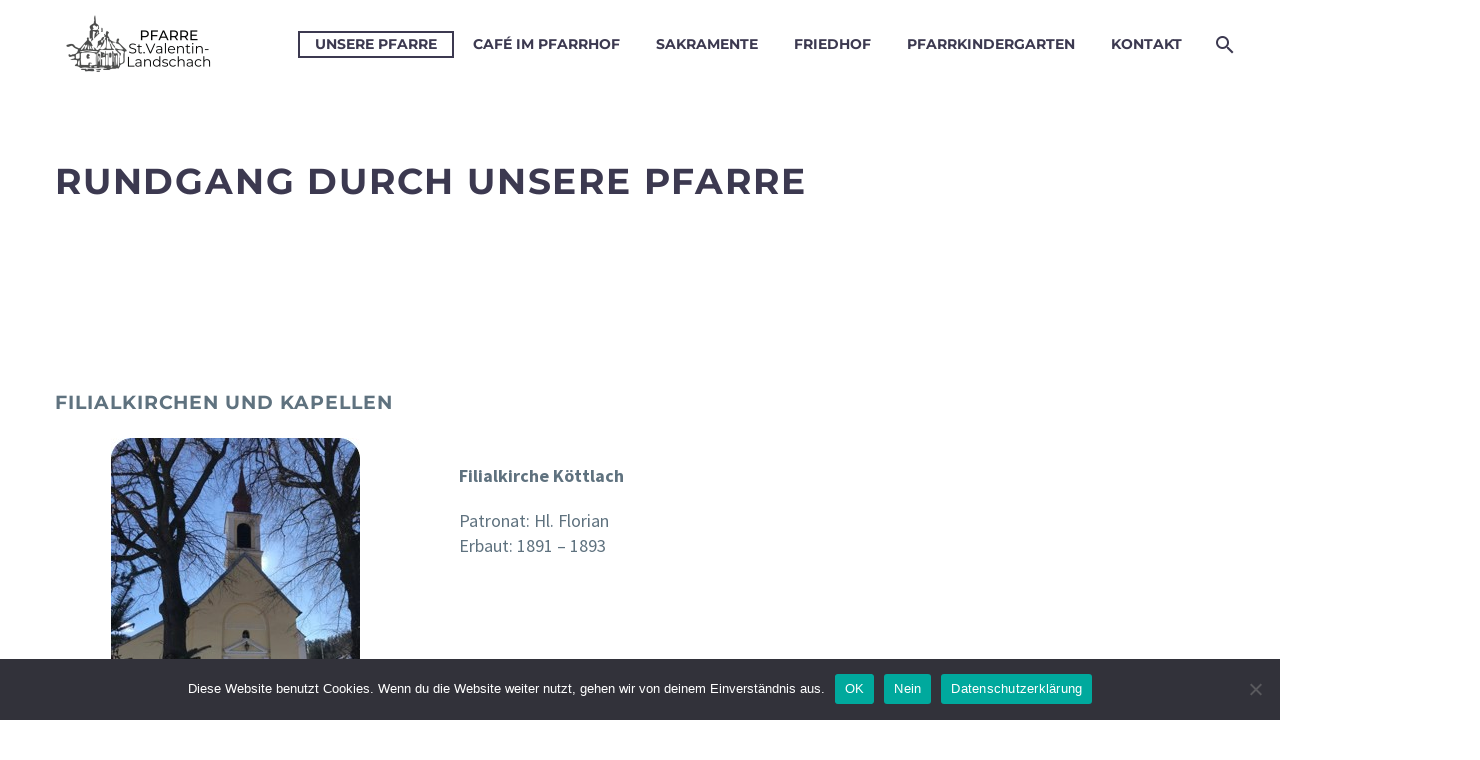

--- FILE ---
content_type: text/html; charset=UTF-8
request_url: https://www.pfarre-st-valentin.at/gruppen/orte/
body_size: 16357
content:
<!DOCTYPE html>
<!--[if IE 7]>
<html class="ie ie7" lang="de" xmlns:og="https://ogp.me/ns#" xmlns:fb="https://ogp.me/ns/fb#">
<![endif]-->
<!--[if IE 8]>
<html class="ie ie8" lang="de" xmlns:og="https://ogp.me/ns#" xmlns:fb="https://ogp.me/ns/fb#">
<![endif]-->
<!--[if !(IE 7) | !(IE 8) ]><!-->
<html lang="de" xmlns:og="https://ogp.me/ns#" xmlns:fb="https://ogp.me/ns/fb#">
<!--<![endif]-->
<head>
	<meta charset="UTF-8">
	<meta name="viewport" content="width=device-width, initial-scale=1.0" />
	<link rel="profile" href="https://gmpg.org/xfn/11">
	<link rel="pingback" href="https://www.pfarre-st-valentin.at/xmlrpc.php">
	<style>.tgpli-background-inited { background-image: none !important; }img[data-tgpli-image-inited] { display:none !important;visibility:hidden !important; }</style>		<script type="text/javascript">
			window.tgpLazyItemsOptions = {
				visibilityOffset: 600,
				desktopEnable: true,
				mobileEnable: true			};
			window.tgpQueue = {
				nodes: [],
				add: function(id, data) {
					data = data || {};
					if (window.tgpLazyItems !== undefined) {
						if (this.nodes.length > 0) {
							window.tgpLazyItems.addNodes(this.flushNodes());
						}
						window.tgpLazyItems.addNode({
							node: document.getElementById(id),
							data: data
						});
					} else {
						this.nodes.push({
							node: document.getElementById(id),
							data: data
						});
					}
				},
				flushNodes: function() {
					return this.nodes.splice(0, this.nodes.length);
				}
			};
		</script>
		<script type="text/javascript" async src="https://www.pfarre-st-valentin.at/wp-content/themes/thegem-elementor/js/thegem-pagespeed-lazy-items.js"></script><title>Orte &#8211; Pfarre St. Valentin-Landschach</title>
<meta name='robots' content='max-image-preview:large' />
	<style>img:is([sizes="auto" i], [sizes^="auto," i]) { contain-intrinsic-size: 3000px 1500px }</style>
	
<link href='//hb.wpmucdn.com' rel='preconnect' />


<link rel="alternate" type="application/rss+xml" title="Pfarre St. Valentin-Landschach &raquo; Feed" href="https://www.pfarre-st-valentin.at/feed/" />
<link rel="alternate" type="application/rss+xml" title="Pfarre St. Valentin-Landschach &raquo; Kommentar-Feed" href="https://www.pfarre-st-valentin.at/comments/feed/" />
<script type="text/javascript">
/* <![CDATA[ */
window._wpemojiSettings = {"baseUrl":"https:\/\/s.w.org\/images\/core\/emoji\/16.0.1\/72x72\/","ext":".png","svgUrl":"https:\/\/s.w.org\/images\/core\/emoji\/16.0.1\/svg\/","svgExt":".svg","source":{"concatemoji":"https:\/\/www.pfarre-st-valentin.at\/wp-includes\/js\/wp-emoji-release.min.js?ver=6.8.2"}};
/*! This file is auto-generated */
!function(s,n){var o,i,e;function c(e){try{var t={supportTests:e,timestamp:(new Date).valueOf()};sessionStorage.setItem(o,JSON.stringify(t))}catch(e){}}function p(e,t,n){e.clearRect(0,0,e.canvas.width,e.canvas.height),e.fillText(t,0,0);var t=new Uint32Array(e.getImageData(0,0,e.canvas.width,e.canvas.height).data),a=(e.clearRect(0,0,e.canvas.width,e.canvas.height),e.fillText(n,0,0),new Uint32Array(e.getImageData(0,0,e.canvas.width,e.canvas.height).data));return t.every(function(e,t){return e===a[t]})}function u(e,t){e.clearRect(0,0,e.canvas.width,e.canvas.height),e.fillText(t,0,0);for(var n=e.getImageData(16,16,1,1),a=0;a<n.data.length;a++)if(0!==n.data[a])return!1;return!0}function f(e,t,n,a){switch(t){case"flag":return n(e,"\ud83c\udff3\ufe0f\u200d\u26a7\ufe0f","\ud83c\udff3\ufe0f\u200b\u26a7\ufe0f")?!1:!n(e,"\ud83c\udde8\ud83c\uddf6","\ud83c\udde8\u200b\ud83c\uddf6")&&!n(e,"\ud83c\udff4\udb40\udc67\udb40\udc62\udb40\udc65\udb40\udc6e\udb40\udc67\udb40\udc7f","\ud83c\udff4\u200b\udb40\udc67\u200b\udb40\udc62\u200b\udb40\udc65\u200b\udb40\udc6e\u200b\udb40\udc67\u200b\udb40\udc7f");case"emoji":return!a(e,"\ud83e\udedf")}return!1}function g(e,t,n,a){var r="undefined"!=typeof WorkerGlobalScope&&self instanceof WorkerGlobalScope?new OffscreenCanvas(300,150):s.createElement("canvas"),o=r.getContext("2d",{willReadFrequently:!0}),i=(o.textBaseline="top",o.font="600 32px Arial",{});return e.forEach(function(e){i[e]=t(o,e,n,a)}),i}function t(e){var t=s.createElement("script");t.src=e,t.defer=!0,s.head.appendChild(t)}"undefined"!=typeof Promise&&(o="wpEmojiSettingsSupports",i=["flag","emoji"],n.supports={everything:!0,everythingExceptFlag:!0},e=new Promise(function(e){s.addEventListener("DOMContentLoaded",e,{once:!0})}),new Promise(function(t){var n=function(){try{var e=JSON.parse(sessionStorage.getItem(o));if("object"==typeof e&&"number"==typeof e.timestamp&&(new Date).valueOf()<e.timestamp+604800&&"object"==typeof e.supportTests)return e.supportTests}catch(e){}return null}();if(!n){if("undefined"!=typeof Worker&&"undefined"!=typeof OffscreenCanvas&&"undefined"!=typeof URL&&URL.createObjectURL&&"undefined"!=typeof Blob)try{var e="postMessage("+g.toString()+"("+[JSON.stringify(i),f.toString(),p.toString(),u.toString()].join(",")+"));",a=new Blob([e],{type:"text/javascript"}),r=new Worker(URL.createObjectURL(a),{name:"wpTestEmojiSupports"});return void(r.onmessage=function(e){c(n=e.data),r.terminate(),t(n)})}catch(e){}c(n=g(i,f,p,u))}t(n)}).then(function(e){for(var t in e)n.supports[t]=e[t],n.supports.everything=n.supports.everything&&n.supports[t],"flag"!==t&&(n.supports.everythingExceptFlag=n.supports.everythingExceptFlag&&n.supports[t]);n.supports.everythingExceptFlag=n.supports.everythingExceptFlag&&!n.supports.flag,n.DOMReady=!1,n.readyCallback=function(){n.DOMReady=!0}}).then(function(){return e}).then(function(){var e;n.supports.everything||(n.readyCallback(),(e=n.source||{}).concatemoji?t(e.concatemoji):e.wpemoji&&e.twemoji&&(t(e.twemoji),t(e.wpemoji)))}))}((window,document),window._wpemojiSettings);
/* ]]> */
</script>
<link rel='stylesheet' id='thegem-preloader-css' href='https://www.pfarre-st-valentin.at/wp-content/themes/thegem-elementor/css/thegem-preloader.css?ver=5.10.4.2' type='text/css' media='all' />
<style id='thegem-preloader-inline-css' type='text/css'>

		body:not(.compose-mode) .gem-icon-style-gradient span,
		body:not(.compose-mode) .gem-icon .gem-icon-half-1,
		body:not(.compose-mode) .gem-icon .gem-icon-half-2 {
			opacity: 0 !important;
			}
</style>
<link rel='stylesheet' id='thegem-reset-css' href='https://www.pfarre-st-valentin.at/wp-content/themes/thegem-elementor/css/thegem-reset.css?ver=5.10.4.2' type='text/css' media='all' />
<link rel='stylesheet' id='thegem-grid-css' href='https://www.pfarre-st-valentin.at/wp-content/themes/thegem-elementor/css/thegem-grid.css?ver=5.10.4.2' type='text/css' media='all' />
<link rel='stylesheet' id='thegem-header-css' href='https://www.pfarre-st-valentin.at/wp-content/themes/thegem-elementor/css/thegem-header.css?ver=5.10.4.2' type='text/css' media='all' />
<link rel='stylesheet' id='thegem-style-css' href='https://www.pfarre-st-valentin.at/wp-content/themes/thegem-elementor/style.css?ver=6.8.2' type='text/css' media='all' />
<link rel='stylesheet' id='thegem-widgets-css' href='https://www.pfarre-st-valentin.at/wp-content/themes/thegem-elementor/css/thegem-widgets.css?ver=5.10.4.2' type='text/css' media='all' />
<link rel='stylesheet' id='thegem-new-css-css' href='https://www.pfarre-st-valentin.at/wp-content/themes/thegem-elementor/css/thegem-new-css.css?ver=5.10.4.2' type='text/css' media='all' />
<link rel='stylesheet' id='perevazka-css-css-css' href='https://www.pfarre-st-valentin.at/wp-content/themes/thegem-elementor/css/thegem-perevazka-css.css?ver=5.10.4.2' type='text/css' media='all' />
<link rel='stylesheet' id='thegem-google-fonts-css' href='//www.pfarre-st-valentin.at/wp-content/uploads/omgf/thegem-google-fonts/thegem-google-fonts.css?ver=1661263463' type='text/css' media='all' />
<link rel='stylesheet' id='thegem-custom-css' href='https://www.pfarre-st-valentin.at/wp-content/uploads/thegem/css/custom-MASmYV54.css?ver=5.10.4.2' type='text/css' media='all' />
<style id='thegem-custom-inline-css' type='text/css'>
body .breadcrumbs .current {	color: #0fb1bb;	border-bottom: 3px solid #0fb1bb;}body .page-title-block .breadcrumbs-container{	text-align: center;}.page-breadcrumbs ul li a,.page-breadcrumbs ul li:not(:last-child):after{	color: #99A9B5FF;}.page-breadcrumbs ul li{	color: #3C3950FF;}.page-breadcrumbs ul li a:hover{	color: #3C3950FF;}.block-content {padding-top: 135px;}.gem-slideshow,.slideshow-preloader {}.block-content:last-of-type {padding-bottom: 110px;}#top-area {	display: block;}@media (max-width: 991px) {#page-title {padding-top: 80px;padding-bottom: 80px;}.page-title-inner, body .breadcrumbs{padding-left: 0px;padding-right: 0px;}.page-title-excerpt {margin-top: 18px;}#page-title .page-title-title {margin-top: 0px;}.block-content {}.block-content:last-of-type {}#top-area {	display: block;}}@media (max-width: 767px) {#page-title {padding-top: 80px;padding-bottom: 80px;}.page-title-inner,body .breadcrumbs{padding-left: 0px;padding-right: 0px;}.page-title-excerpt {margin-top: 18px;}#page-title .page-title-title {margin-top: 0px;}.block-content {}.block-content:last-of-type {}#top-area {	display: block;}}
</style>
<link rel='stylesheet' id='jquery-fancybox-css' href='https://www.pfarre-st-valentin.at/wp-content/themes/thegem-elementor/js/fancyBox/jquery.fancybox.min.css?ver=5.10.4.2' type='text/css' media='all' />
<style id='wp-emoji-styles-inline-css' type='text/css'>

	img.wp-smiley, img.emoji {
		display: inline !important;
		border: none !important;
		box-shadow: none !important;
		height: 1em !important;
		width: 1em !important;
		margin: 0 0.07em !important;
		vertical-align: -0.1em !important;
		background: none !important;
		padding: 0 !important;
	}
</style>
<style id='classic-theme-styles-inline-css' type='text/css'>
/*! This file is auto-generated */
.wp-block-button__link{color:#fff;background-color:#32373c;border-radius:9999px;box-shadow:none;text-decoration:none;padding:calc(.667em + 2px) calc(1.333em + 2px);font-size:1.125em}.wp-block-file__button{background:#32373c;color:#fff;text-decoration:none}
</style>
<style id='global-styles-inline-css' type='text/css'>
:root{--wp--preset--aspect-ratio--square: 1;--wp--preset--aspect-ratio--4-3: 4/3;--wp--preset--aspect-ratio--3-4: 3/4;--wp--preset--aspect-ratio--3-2: 3/2;--wp--preset--aspect-ratio--2-3: 2/3;--wp--preset--aspect-ratio--16-9: 16/9;--wp--preset--aspect-ratio--9-16: 9/16;--wp--preset--color--black: #000000;--wp--preset--color--cyan-bluish-gray: #abb8c3;--wp--preset--color--white: #ffffff;--wp--preset--color--pale-pink: #f78da7;--wp--preset--color--vivid-red: #cf2e2e;--wp--preset--color--luminous-vivid-orange: #ff6900;--wp--preset--color--luminous-vivid-amber: #fcb900;--wp--preset--color--light-green-cyan: #7bdcb5;--wp--preset--color--vivid-green-cyan: #00d084;--wp--preset--color--pale-cyan-blue: #8ed1fc;--wp--preset--color--vivid-cyan-blue: #0693e3;--wp--preset--color--vivid-purple: #9b51e0;--wp--preset--gradient--vivid-cyan-blue-to-vivid-purple: linear-gradient(135deg,rgba(6,147,227,1) 0%,rgb(155,81,224) 100%);--wp--preset--gradient--light-green-cyan-to-vivid-green-cyan: linear-gradient(135deg,rgb(122,220,180) 0%,rgb(0,208,130) 100%);--wp--preset--gradient--luminous-vivid-amber-to-luminous-vivid-orange: linear-gradient(135deg,rgba(252,185,0,1) 0%,rgba(255,105,0,1) 100%);--wp--preset--gradient--luminous-vivid-orange-to-vivid-red: linear-gradient(135deg,rgba(255,105,0,1) 0%,rgb(207,46,46) 100%);--wp--preset--gradient--very-light-gray-to-cyan-bluish-gray: linear-gradient(135deg,rgb(238,238,238) 0%,rgb(169,184,195) 100%);--wp--preset--gradient--cool-to-warm-spectrum: linear-gradient(135deg,rgb(74,234,220) 0%,rgb(151,120,209) 20%,rgb(207,42,186) 40%,rgb(238,44,130) 60%,rgb(251,105,98) 80%,rgb(254,248,76) 100%);--wp--preset--gradient--blush-light-purple: linear-gradient(135deg,rgb(255,206,236) 0%,rgb(152,150,240) 100%);--wp--preset--gradient--blush-bordeaux: linear-gradient(135deg,rgb(254,205,165) 0%,rgb(254,45,45) 50%,rgb(107,0,62) 100%);--wp--preset--gradient--luminous-dusk: linear-gradient(135deg,rgb(255,203,112) 0%,rgb(199,81,192) 50%,rgb(65,88,208) 100%);--wp--preset--gradient--pale-ocean: linear-gradient(135deg,rgb(255,245,203) 0%,rgb(182,227,212) 50%,rgb(51,167,181) 100%);--wp--preset--gradient--electric-grass: linear-gradient(135deg,rgb(202,248,128) 0%,rgb(113,206,126) 100%);--wp--preset--gradient--midnight: linear-gradient(135deg,rgb(2,3,129) 0%,rgb(40,116,252) 100%);--wp--preset--font-size--small: 13px;--wp--preset--font-size--medium: 20px;--wp--preset--font-size--large: 36px;--wp--preset--font-size--x-large: 42px;--wp--preset--spacing--20: 0.44rem;--wp--preset--spacing--30: 0.67rem;--wp--preset--spacing--40: 1rem;--wp--preset--spacing--50: 1.5rem;--wp--preset--spacing--60: 2.25rem;--wp--preset--spacing--70: 3.38rem;--wp--preset--spacing--80: 5.06rem;--wp--preset--shadow--natural: 6px 6px 9px rgba(0, 0, 0, 0.2);--wp--preset--shadow--deep: 12px 12px 50px rgba(0, 0, 0, 0.4);--wp--preset--shadow--sharp: 6px 6px 0px rgba(0, 0, 0, 0.2);--wp--preset--shadow--outlined: 6px 6px 0px -3px rgba(255, 255, 255, 1), 6px 6px rgba(0, 0, 0, 1);--wp--preset--shadow--crisp: 6px 6px 0px rgba(0, 0, 0, 1);}:where(.is-layout-flex){gap: 0.5em;}:where(.is-layout-grid){gap: 0.5em;}body .is-layout-flex{display: flex;}.is-layout-flex{flex-wrap: wrap;align-items: center;}.is-layout-flex > :is(*, div){margin: 0;}body .is-layout-grid{display: grid;}.is-layout-grid > :is(*, div){margin: 0;}:where(.wp-block-columns.is-layout-flex){gap: 2em;}:where(.wp-block-columns.is-layout-grid){gap: 2em;}:where(.wp-block-post-template.is-layout-flex){gap: 1.25em;}:where(.wp-block-post-template.is-layout-grid){gap: 1.25em;}.has-black-color{color: var(--wp--preset--color--black) !important;}.has-cyan-bluish-gray-color{color: var(--wp--preset--color--cyan-bluish-gray) !important;}.has-white-color{color: var(--wp--preset--color--white) !important;}.has-pale-pink-color{color: var(--wp--preset--color--pale-pink) !important;}.has-vivid-red-color{color: var(--wp--preset--color--vivid-red) !important;}.has-luminous-vivid-orange-color{color: var(--wp--preset--color--luminous-vivid-orange) !important;}.has-luminous-vivid-amber-color{color: var(--wp--preset--color--luminous-vivid-amber) !important;}.has-light-green-cyan-color{color: var(--wp--preset--color--light-green-cyan) !important;}.has-vivid-green-cyan-color{color: var(--wp--preset--color--vivid-green-cyan) !important;}.has-pale-cyan-blue-color{color: var(--wp--preset--color--pale-cyan-blue) !important;}.has-vivid-cyan-blue-color{color: var(--wp--preset--color--vivid-cyan-blue) !important;}.has-vivid-purple-color{color: var(--wp--preset--color--vivid-purple) !important;}.has-black-background-color{background-color: var(--wp--preset--color--black) !important;}.has-cyan-bluish-gray-background-color{background-color: var(--wp--preset--color--cyan-bluish-gray) !important;}.has-white-background-color{background-color: var(--wp--preset--color--white) !important;}.has-pale-pink-background-color{background-color: var(--wp--preset--color--pale-pink) !important;}.has-vivid-red-background-color{background-color: var(--wp--preset--color--vivid-red) !important;}.has-luminous-vivid-orange-background-color{background-color: var(--wp--preset--color--luminous-vivid-orange) !important;}.has-luminous-vivid-amber-background-color{background-color: var(--wp--preset--color--luminous-vivid-amber) !important;}.has-light-green-cyan-background-color{background-color: var(--wp--preset--color--light-green-cyan) !important;}.has-vivid-green-cyan-background-color{background-color: var(--wp--preset--color--vivid-green-cyan) !important;}.has-pale-cyan-blue-background-color{background-color: var(--wp--preset--color--pale-cyan-blue) !important;}.has-vivid-cyan-blue-background-color{background-color: var(--wp--preset--color--vivid-cyan-blue) !important;}.has-vivid-purple-background-color{background-color: var(--wp--preset--color--vivid-purple) !important;}.has-black-border-color{border-color: var(--wp--preset--color--black) !important;}.has-cyan-bluish-gray-border-color{border-color: var(--wp--preset--color--cyan-bluish-gray) !important;}.has-white-border-color{border-color: var(--wp--preset--color--white) !important;}.has-pale-pink-border-color{border-color: var(--wp--preset--color--pale-pink) !important;}.has-vivid-red-border-color{border-color: var(--wp--preset--color--vivid-red) !important;}.has-luminous-vivid-orange-border-color{border-color: var(--wp--preset--color--luminous-vivid-orange) !important;}.has-luminous-vivid-amber-border-color{border-color: var(--wp--preset--color--luminous-vivid-amber) !important;}.has-light-green-cyan-border-color{border-color: var(--wp--preset--color--light-green-cyan) !important;}.has-vivid-green-cyan-border-color{border-color: var(--wp--preset--color--vivid-green-cyan) !important;}.has-pale-cyan-blue-border-color{border-color: var(--wp--preset--color--pale-cyan-blue) !important;}.has-vivid-cyan-blue-border-color{border-color: var(--wp--preset--color--vivid-cyan-blue) !important;}.has-vivid-purple-border-color{border-color: var(--wp--preset--color--vivid-purple) !important;}.has-vivid-cyan-blue-to-vivid-purple-gradient-background{background: var(--wp--preset--gradient--vivid-cyan-blue-to-vivid-purple) !important;}.has-light-green-cyan-to-vivid-green-cyan-gradient-background{background: var(--wp--preset--gradient--light-green-cyan-to-vivid-green-cyan) !important;}.has-luminous-vivid-amber-to-luminous-vivid-orange-gradient-background{background: var(--wp--preset--gradient--luminous-vivid-amber-to-luminous-vivid-orange) !important;}.has-luminous-vivid-orange-to-vivid-red-gradient-background{background: var(--wp--preset--gradient--luminous-vivid-orange-to-vivid-red) !important;}.has-very-light-gray-to-cyan-bluish-gray-gradient-background{background: var(--wp--preset--gradient--very-light-gray-to-cyan-bluish-gray) !important;}.has-cool-to-warm-spectrum-gradient-background{background: var(--wp--preset--gradient--cool-to-warm-spectrum) !important;}.has-blush-light-purple-gradient-background{background: var(--wp--preset--gradient--blush-light-purple) !important;}.has-blush-bordeaux-gradient-background{background: var(--wp--preset--gradient--blush-bordeaux) !important;}.has-luminous-dusk-gradient-background{background: var(--wp--preset--gradient--luminous-dusk) !important;}.has-pale-ocean-gradient-background{background: var(--wp--preset--gradient--pale-ocean) !important;}.has-electric-grass-gradient-background{background: var(--wp--preset--gradient--electric-grass) !important;}.has-midnight-gradient-background{background: var(--wp--preset--gradient--midnight) !important;}.has-small-font-size{font-size: var(--wp--preset--font-size--small) !important;}.has-medium-font-size{font-size: var(--wp--preset--font-size--medium) !important;}.has-large-font-size{font-size: var(--wp--preset--font-size--large) !important;}.has-x-large-font-size{font-size: var(--wp--preset--font-size--x-large) !important;}
:where(.wp-block-post-template.is-layout-flex){gap: 1.25em;}:where(.wp-block-post-template.is-layout-grid){gap: 1.25em;}
:where(.wp-block-columns.is-layout-flex){gap: 2em;}:where(.wp-block-columns.is-layout-grid){gap: 2em;}
:root :where(.wp-block-pullquote){font-size: 1.5em;line-height: 1.6;}
</style>
<link rel='stylesheet' id='contact-form-7-css' href='https://www.pfarre-st-valentin.at/wp-content/plugins/contact-form-7/includes/css/styles.css?ver=6.1' type='text/css' media='all' />
<link rel='stylesheet' id='cookie-notice-front-css' href='https://www.pfarre-st-valentin.at/wp-content/plugins/cookie-notice/css/front.min.css?ver=2.5.7' type='text/css' media='all' />
<link rel='stylesheet' id='simcal-qtip-css' href='https://www.pfarre-st-valentin.at/wp-content/plugins/google-calendar-events/assets/generated/vendor/jquery.qtip.min.css?ver=3.5.5' type='text/css' media='all' />
<link rel='stylesheet' id='simcal-default-calendar-grid-css' href='https://www.pfarre-st-valentin.at/wp-content/plugins/google-calendar-events/assets/generated/default-calendar-grid.min.css?ver=3.5.5' type='text/css' media='all' />
<link rel='stylesheet' id='simcal-default-calendar-list-css' href='https://www.pfarre-st-valentin.at/wp-content/plugins/google-calendar-events/assets/generated/default-calendar-list.min.css?ver=3.5.5' type='text/css' media='all' />
<link rel='stylesheet' id='elementor-icons-css' href='https://www.pfarre-st-valentin.at/wp-content/plugins/elementor/assets/lib/eicons/css/elementor-icons.min.css?ver=5.40.0' type='text/css' media='all' />
<link rel='stylesheet' id='elementor-frontend-legacy-css' href='https://www.pfarre-st-valentin.at/wp-content/plugins/thegem-elements-elementor/inc/elementor/assets/css/frontend-legacy.min.css?ver=3.29.2' type='text/css' media='all' />
<link rel='stylesheet' id='elementor-frontend-css' href='https://www.pfarre-st-valentin.at/wp-content/plugins/elementor/assets/css/frontend.min.css?ver=3.29.2' type='text/css' media='all' />
<link rel='stylesheet' id='elementor-post-32692-css' href='https://www.pfarre-st-valentin.at/wp-content/uploads/elementor/css/post-32692.css?ver=1753953633' type='text/css' media='all' />
<link rel='stylesheet' id='widget-image-css' href='https://www.pfarre-st-valentin.at/wp-content/plugins/elementor/assets/css/widget-image.min.css?ver=3.29.2' type='text/css' media='all' />
<link rel='stylesheet' id='elementor-post-34952-css' href='https://www.pfarre-st-valentin.at/wp-content/uploads/elementor/css/post-34952.css?ver=1753998009' type='text/css' media='all' />
<link rel='stylesheet' id='elementor-gf-local-roboto-css' href='//www.pfarre-st-valentin.at/wp-content/uploads/omgf/elementor-gf-local-roboto/elementor-gf-local-roboto.css?ver=1661263463' type='text/css' media='all' />
<link rel='stylesheet' id='elementor-gf-local-robotoslab-css' href='//www.pfarre-st-valentin.at/wp-content/uploads/omgf/elementor-gf-local-robotoslab/elementor-gf-local-robotoslab.css?ver=1661263463' type='text/css' media='all' />
<script type="text/javascript">function fullHeightRow() {
			var fullHeight,
				offsetTop,
				element = document.getElementsByClassName('vc_row-o-full-height')[0];
			if (element) {
				fullHeight = window.innerHeight;
				offsetTop = window.pageYOffset + element.getBoundingClientRect().top;
				if (offsetTop < fullHeight) {
					fullHeight = 100 - offsetTop / (fullHeight / 100);
					element.style.minHeight = fullHeight + 'vh'
				}
			}
		}
		fullHeightRow();</script><!--[if lt IE 9]>
<script type="text/javascript" src="https://www.pfarre-st-valentin.at/wp-content/themes/thegem-elementor/js/html5.js?ver=5.10.4.2" id="html5-js"></script>
<![endif]-->
<script type="text/javascript" src="https://www.pfarre-st-valentin.at/wp-includes/js/jquery/jquery.min.js?ver=3.7.1" id="jquery-core-js"></script>
<script type="text/javascript" src="https://www.pfarre-st-valentin.at/wp-includes/js/jquery/jquery-migrate.min.js?ver=3.4.1" id="jquery-migrate-js"></script>
<script type="text/javascript" id="cookie-notice-front-js-before">
/* <![CDATA[ */
var cnArgs = {"ajaxUrl":"https:\/\/www.pfarre-st-valentin.at\/wp-admin\/admin-ajax.php","nonce":"cb33eb7f61","hideEffect":"fade","position":"bottom","onScroll":true,"onScrollOffset":400,"onClick":false,"cookieName":"cookie_notice_accepted","cookieTime":2592000,"cookieTimeRejected":2592000,"globalCookie":false,"redirection":false,"cache":true,"revokeCookies":false,"revokeCookiesOpt":"automatic"};
/* ]]> */
</script>
<script type="text/javascript" src="https://www.pfarre-st-valentin.at/wp-content/plugins/cookie-notice/js/front.min.js?ver=2.5.7" id="cookie-notice-front-js"></script>
<script type="text/javascript" id="zilla-likes-js-extra">
/* <![CDATA[ */
var zilla_likes = {"ajaxurl":"https:\/\/www.pfarre-st-valentin.at\/wp-admin\/admin-ajax.php"};
/* ]]> */
</script>
<script type="text/javascript" src="https://www.pfarre-st-valentin.at/wp-content/plugins/zilla-likes/scripts/zilla-likes.js?ver=6.8.2" id="zilla-likes-js"></script>
<link rel="https://api.w.org/" href="https://www.pfarre-st-valentin.at/wp-json/" /><link rel="alternate" title="JSON" type="application/json" href="https://www.pfarre-st-valentin.at/wp-json/wp/v2/pages/34952" /><link rel="EditURI" type="application/rsd+xml" title="RSD" href="https://www.pfarre-st-valentin.at/xmlrpc.php?rsd" />
<meta name="generator" content="WordPress 6.8.2" />
<link rel="canonical" href="https://www.pfarre-st-valentin.at/gruppen/orte/" />
<link rel='shortlink' href='https://www.pfarre-st-valentin.at/?p=34952' />
<link rel="alternate" title="oEmbed (JSON)" type="application/json+oembed" href="https://www.pfarre-st-valentin.at/wp-json/oembed/1.0/embed?url=https%3A%2F%2Fwww.pfarre-st-valentin.at%2Fgruppen%2Forte%2F" />
<link rel="alternate" title="oEmbed (XML)" type="text/xml+oembed" href="https://www.pfarre-st-valentin.at/wp-json/oembed/1.0/embed?url=https%3A%2F%2Fwww.pfarre-st-valentin.at%2Fgruppen%2Forte%2F&#038;format=xml" />
<meta name="generator" content="Elementor 3.29.2; features: additional_custom_breakpoints, e_local_google_fonts; settings: css_print_method-external, google_font-enabled, font_display-auto">
			<style>
				.e-con.e-parent:nth-of-type(n+4):not(.e-lazyloaded):not(.e-no-lazyload),
				.e-con.e-parent:nth-of-type(n+4):not(.e-lazyloaded):not(.e-no-lazyload) * {
					background-image: none !important;
				}
				@media screen and (max-height: 1024px) {
					.e-con.e-parent:nth-of-type(n+3):not(.e-lazyloaded):not(.e-no-lazyload),
					.e-con.e-parent:nth-of-type(n+3):not(.e-lazyloaded):not(.e-no-lazyload) * {
						background-image: none !important;
					}
				}
				@media screen and (max-height: 640px) {
					.e-con.e-parent:nth-of-type(n+2):not(.e-lazyloaded):not(.e-no-lazyload),
					.e-con.e-parent:nth-of-type(n+2):not(.e-lazyloaded):not(.e-no-lazyload) * {
						background-image: none !important;
					}
				}
			</style>
			<style type="text/css">.broken_link, a.broken_link {
	text-decoration: line-through;
}</style><link rel="icon" href="https://www.pfarre-st-valentin.at/wp-content/uploads/2021/02/Logo-Pfarre-St.-Valentin-Landschach.png" sizes="32x32" />
<link rel="icon" href="https://www.pfarre-st-valentin.at/wp-content/uploads/2021/02/Logo-Pfarre-St.-Valentin-Landschach.png" sizes="192x192" />
<link rel="apple-touch-icon" href="https://www.pfarre-st-valentin.at/wp-content/uploads/2021/02/Logo-Pfarre-St.-Valentin-Landschach.png" />
<meta name="msapplication-TileImage" content="https://www.pfarre-st-valentin.at/wp-content/uploads/2021/02/Logo-Pfarre-St.-Valentin-Landschach.png" />

	</head>


<body class="wp-singular page-template page-template-page-fullwidth page-template-page-fullwidth-php page page-id-34952 page-child parent-pageid-33992 wp-custom-logo wp-theme-thegem-elementor cookies-not-set elementor-default elementor-kit-32692 elementor-page elementor-page-34952">

	<script type="text/javascript">
		var gemSettings = {"isTouch":"","forcedLasyDisabled":"","tabletPortrait":"1","tabletLandscape":"","topAreaMobileDisable":"","parallaxDisabled":"","fillTopArea":"","themePath":"https:\/\/www.pfarre-st-valentin.at\/wp-content\/themes\/thegem-elementor","rootUrl":"https:\/\/www.pfarre-st-valentin.at","mobileEffectsEnabled":"1","isRTL":""};
		(function() {
    function isTouchDevice() {
        return (('ontouchstart' in window) ||
            (navigator.MaxTouchPoints > 0) ||
            (navigator.msMaxTouchPoints > 0));
    }

    window.gemSettings.isTouch = isTouchDevice();

    function userAgentDetection() {
        var ua = navigator.userAgent.toLowerCase(),
        platform = navigator.platform.toLowerCase(),
        UA = ua.match(/(opera|ie|firefox|chrome|version)[\s\/:]([\w\d\.]+)?.*?(safari|version[\s\/:]([\w\d\.]+)|$)/) || [null, 'unknown', 0],
        mode = UA[1] == 'ie' && document.documentMode;

        window.gemBrowser = {
            name: (UA[1] == 'version') ? UA[3] : UA[1],
            version: UA[2],
            platform: {
                name: ua.match(/ip(?:ad|od|hone)/) ? 'ios' : (ua.match(/(?:webos|android)/) || platform.match(/mac|win|linux/) || ['other'])[0]
                }
        };
            }

    window.updateGemClientSize = function() {
        if (window.gemOptions == null || window.gemOptions == undefined) {
            window.gemOptions = {
                first: false,
                clientWidth: 0,
                clientHeight: 0,
                innerWidth: -1
            };
        }

        window.gemOptions.clientWidth = window.innerWidth || document.documentElement.clientWidth;
        if (document.body != null && !window.gemOptions.clientWidth) {
            window.gemOptions.clientWidth = document.body.clientWidth;
        }

        window.gemOptions.clientHeight = window.innerHeight || document.documentElement.clientHeight;
        if (document.body != null && !window.gemOptions.clientHeight) {
            window.gemOptions.clientHeight = document.body.clientHeight;
        }
    };

    window.updateGemInnerSize = function(width) {
        window.gemOptions.innerWidth = width != undefined ? width : (document.body != null ? document.body.clientWidth : 0);
    };

    userAgentDetection();
    window.updateGemClientSize(true);

    window.gemSettings.lasyDisabled = window.gemSettings.forcedLasyDisabled || (!window.gemSettings.mobileEffectsEnabled && (window.gemSettings.isTouch || window.gemOptions.clientWidth <= 800));
})();
		(function() {
    if (window.gemBrowser.name == 'safari') {
        try {
            var safariVersion = parseInt(window.gemBrowser.version);
        } catch(e) {
            var safariVersion = 0;
        }
        if (safariVersion >= 9) {
            window.gemSettings.parallaxDisabled = true;
            window.gemSettings.fillTopArea = true;
        }
    }
})();
		(function() {
    var fullwithData = {
        page: null,
        pageWidth: 0,
        pageOffset: {},
        fixVcRow: true,
        pagePaddingLeft: 0
    };

    function updateFullwidthData() {
        fullwithData.pageOffset = fullwithData.page.getBoundingClientRect();
        fullwithData.pageWidth = parseFloat(fullwithData.pageOffset.width);
        fullwithData.pagePaddingLeft = 0;

        if (fullwithData.page.className.indexOf('vertical-header') != -1) {
            fullwithData.pagePaddingLeft = 45;
            if (fullwithData.pageWidth >= 1600) {
                fullwithData.pagePaddingLeft = 360;
            }
            if (fullwithData.pageWidth < 980) {
                fullwithData.pagePaddingLeft = 0;
            }
        }
    }

    function gem_fix_fullwidth_position(element) {
        if (element == null) {
            return false;
        }

        if (fullwithData.page == null) {
            fullwithData.page = document.getElementById('page');
            updateFullwidthData();
        }

        /*if (fullwithData.pageWidth < 1170) {
            return false;
        }*/

        if (!fullwithData.fixVcRow) {
            return false;
        }

        if (element.previousElementSibling != null && element.previousElementSibling != undefined && element.previousElementSibling.className.indexOf('fullwidth-block') == -1) {
            var elementParentViewportOffset = element.previousElementSibling.getBoundingClientRect();
        } else {
            var elementParentViewportOffset = element.parentNode.getBoundingClientRect();
        }

        /*if (elementParentViewportOffset.top > window.gemOptions.clientHeight) {
            fullwithData.fixVcRow = false;
            return false;
        }*/

        if (element.className.indexOf('vc_row') != -1) {
            var elementMarginLeft = -21;
            var elementMarginRight = -21;
        } else {
            var elementMarginLeft = 0;
            var elementMarginRight = 0;
        }

        var offset = parseInt(fullwithData.pageOffset.left + 0.5) - parseInt((elementParentViewportOffset.left < 0 ? 0 : elementParentViewportOffset.left) + 0.5) - elementMarginLeft + fullwithData.pagePaddingLeft;
        var offsetKey = window.gemSettings.isRTL ? 'right' : 'left';

        element.style.position = 'relative';
        element.style[offsetKey] = offset + 'px';
        element.style.width = fullwithData.pageWidth - fullwithData.pagePaddingLeft + 'px';

        if (element.className.indexOf('vc_row') == -1) {
            element.setAttribute('data-fullwidth-updated', 1);
        }

        if (element.className.indexOf('vc_row') != -1 && !element.hasAttribute('data-vc-stretch-content')) {
            var el_full = element.parentNode.querySelector('.vc_row-full-width-before');
            var padding = -1 * offset;
            0 > padding && (padding = 0);
            var paddingRight = fullwithData.pageWidth - padding - el_full.offsetWidth + elementMarginLeft + elementMarginRight;
            0 > paddingRight && (paddingRight = 0);
            element.style.paddingLeft = padding + 'px';
            element.style.paddingRight = paddingRight + 'px';
        }
    }

    window.gem_fix_fullwidth_position = gem_fix_fullwidth_position;

    document.addEventListener('DOMContentLoaded', function() {
        var classes = [];

        if (window.gemSettings.isTouch) {
            document.body.classList.add('thegem-touch');
        }

        if (window.gemSettings.lasyDisabled && !window.gemSettings.forcedLasyDisabled) {
            document.body.classList.add('thegem-effects-disabled');
        }
    });

    if (window.gemSettings.parallaxDisabled) {
        var head  = document.getElementsByTagName('head')[0],
            link  = document.createElement('style');
        link.rel  = 'stylesheet';
        link.type = 'text/css';
        link.innerHTML = ".fullwidth-block.fullwidth-block-parallax-fixed .fullwidth-block-background { background-attachment: scroll !important; }";
        head.appendChild(link);
    }
})();

(function() {
    setTimeout(function() {
        var preloader = document.getElementById('page-preloader');
        if (preloader != null && preloader != undefined) {
            preloader.className += ' preloader-loaded';
        }
    }, window.pagePreloaderHideTime || 1000);
})();
	</script>
	


<div id="page" class="layout-fullwidth header-style-3">

			<a href="#page" class="scroll-top-button">Scroll Top</a>
	
	
		
		<div id="site-header-wrapper"  class="  sticky-header-on-mobile " >
			
			
			<header id="site-header" class="site-header animated-header mobile-menu-layout-default" role="banner">
								
				<div class="header-background">
					<div class="container">
						<div class="header-main logo-position-left header-layout-default header-style-3">
																							<div class="site-title">
											<div class="site-logo" style="width:180px;">
			<a href="https://www.pfarre-st-valentin.at/" rel="home">
									<span class="logo"><img src="https://www.pfarre-st-valentin.at/wp-content/uploads/thegem/logos/logo_76f76f03e1e55bc462eee9ef0d73dfd7_1x.png" srcset="https://www.pfarre-st-valentin.at/wp-content/uploads/thegem/logos/logo_76f76f03e1e55bc462eee9ef0d73dfd7_1x.png 1x,https://www.pfarre-st-valentin.at/wp-content/uploads/thegem/logos/logo_76f76f03e1e55bc462eee9ef0d73dfd7_2x.png 2x,https://www.pfarre-st-valentin.at/wp-content/uploads/thegem/logos/logo_76f76f03e1e55bc462eee9ef0d73dfd7_3x.png 3x" alt="Pfarre St. Valentin-Landschach" style="width:180px;" class="tgp-exclude default"/><img src="https://www.pfarre-st-valentin.at/wp-content/uploads/thegem/logos/logo_84d94a590e7d521ab6c6e13e9162b8d1_1x.png" srcset="https://www.pfarre-st-valentin.at/wp-content/uploads/thegem/logos/logo_84d94a590e7d521ab6c6e13e9162b8d1_1x.png 1x,https://www.pfarre-st-valentin.at/wp-content/uploads/thegem/logos/logo_84d94a590e7d521ab6c6e13e9162b8d1_2x.png 2x,https://www.pfarre-st-valentin.at/wp-content/uploads/thegem/logos/logo_84d94a590e7d521ab6c6e13e9162b8d1_3x.png 3x" alt="Pfarre St. Valentin-Landschach" style="width:139px;" class="tgp-exclude small"/></span>
							</a>
		</div>
										</div>
																											<nav id="primary-navigation" class="site-navigation primary-navigation" role="navigation">
											<button class="menu-toggle dl-trigger">Primary Menu<span class="menu-line-1"></span><span class="menu-line-2"></span><span class="menu-line-3"></span></button>																							<ul id="primary-menu" class="nav-menu styled no-responsive dl-menu"><li id="menu-item-34348" class="menu-item menu-item-type-custom menu-item-object-custom menu-item-home current-menu-ancestor current-menu-parent menu-item-has-children menu-item-parent menu-item-34348 megamenu-first-element menu-item-current"><a href="https://www.pfarre-st-valentin.at/">Unsere Pfarre</a><span class="menu-item-parent-toggle"></span>
<ul class="sub-menu styled dl-submenu">
	<li id="menu-item-34958" class="menu-item menu-item-type-post_type menu-item-object-page menu-item-34958 megamenu-first-element"><a href="https://www.pfarre-st-valentin.at/gruppen/geschichte/">Geschichte</a></li>
	<li id="menu-item-34111" class="menu-item menu-item-type-post_type menu-item-object-page menu-item-34111 megamenu-first-element"><a href="https://www.pfarre-st-valentin.at/pfarre/gottesdienstordnung-2/">Gottesdienstordnung</a></li>
	<li id="menu-item-34114" class="menu-item menu-item-type-post_type menu-item-object-page menu-item-34114 megamenu-first-element"><a href="https://www.pfarre-st-valentin.at/pfarre/unsere-priester/">Unsere Priester</a></li>
	<li id="menu-item-34205" class="menu-item menu-item-type-post_type menu-item-object-page menu-item-34205 megamenu-first-element"><a href="https://www.pfarre-st-valentin.at/gruppen/pfarrgemeinderat/">Pfarrgemeinderat</a></li>
	<li id="menu-item-34113" class="menu-item menu-item-type-post_type menu-item-object-page menu-item-34113 megamenu-first-element"><a href="https://www.pfarre-st-valentin.at/pfarre/pfarrkanzlei/">Pfarrkanzlei</a></li>
	<li id="menu-item-34957" class="menu-item menu-item-type-post_type menu-item-object-page current-menu-item page_item page-item-34952 current_page_item menu-item-34957 megamenu-first-element menu-item-active"><a href="https://www.pfarre-st-valentin.at/gruppen/orte/">Rundgang</a></li>
	<li id="menu-item-41576" class="menu-item menu-item-type-post_type menu-item-object-page menu-item-41576 megamenu-first-element"><a href="https://www.pfarre-st-valentin.at/pfarrsaal/">Vermietung Pfarrsaal</a></li>
	<li id="menu-item-34107" class="menu-item menu-item-type-post_type menu-item-object-page current-page-ancestor current-page-parent menu-item-has-children menu-item-parent menu-item-34107 megamenu-first-element"><a href="https://www.pfarre-st-valentin.at/gruppen/">Gruppen</a><span class="menu-item-parent-toggle"></span>
	<ul class="sub-menu styled dl-submenu">
		<li id="menu-item-34275" class="menu-item menu-item-type-post_type menu-item-object-page menu-item-34275 megamenu-first-element"><a href="https://www.pfarre-st-valentin.at/gruppen/bibelrunde/">Wort Gottes für dich</a></li>
		<li id="menu-item-34108" class="menu-item menu-item-type-post_type menu-item-object-page menu-item-34108 megamenu-first-element"><a href="https://www.pfarre-st-valentin.at/gruppen/eucharistische-anbetung/">Eucharistische Anbetung</a></li>
		<li id="menu-item-34302" class="menu-item menu-item-type-post_type menu-item-object-page menu-item-34302 megamenu-first-element"><a href="https://www.pfarre-st-valentin.at/gruppen/jungschar/">Jungschar</a></li>
		<li id="menu-item-34185" class="menu-item menu-item-type-post_type menu-item-object-page menu-item-34185 megamenu-first-element"><a href="https://www.pfarre-st-valentin.at/gruppen/katholische-frauenbewegung/">kath. Frauenbewegung</a></li>
		<li id="menu-item-34183" class="menu-item menu-item-type-post_type menu-item-object-page menu-item-34183 megamenu-first-element"><a href="https://www.pfarre-st-valentin.at/gruppen/katholische-jugend/">kath. Jugend</a></li>
		<li id="menu-item-34277" class="menu-item menu-item-type-post_type menu-item-object-page menu-item-34277 megamenu-first-element"><a href="https://www.pfarre-st-valentin.at/pfarre/lektoriendienst/">Lektorendienst</a></li>
		<li id="menu-item-34206" class="menu-item menu-item-type-post_type menu-item-object-page menu-item-34206 megamenu-first-element"><a href="https://www.pfarre-st-valentin.at/gruppen/ministranten/">Ministranten</a></li>
		<li id="menu-item-34289" class="menu-item menu-item-type-custom menu-item-object-custom menu-item-has-children menu-item-parent menu-item-34289 megamenu-first-element"><a href="https://www.pfarre-st-valentin.at/gruppen/kirchenchor/">Musik</a><span class="menu-item-parent-toggle"></span>
		<ul class="sub-menu styled dl-submenu">
			<li id="menu-item-34182" class="menu-item menu-item-type-post_type menu-item-object-page menu-item-34182 megamenu-first-element"><a href="https://www.pfarre-st-valentin.at/gruppen/kirchenchor/">Kirchenchor</a></li>
			<li id="menu-item-34421" class="menu-item menu-item-type-post_type menu-item-object-page menu-item-34421 megamenu-first-element"><a href="https://www.pfarre-st-valentin.at/gruppen/jugendchor-kreuzquer/">Jugendchor KREUZ&#038;QUER</a></li>
			<li id="menu-item-41187" class="menu-item menu-item-type-post_type menu-item-object-page menu-item-41187 megamenu-first-element"><a href="https://www.pfarre-st-valentin.at/gruppen/valis-kinderchor/">Valis Kinderchor</a></li>
		</ul>
</li>
		<li id="menu-item-34276" class="menu-item menu-item-type-post_type menu-item-object-page menu-item-34276 megamenu-first-element"><a href="https://www.pfarre-st-valentin.at/gruppen/senioren/">Senioren</a></li>
	</ul>
</li>
</ul>
</li>
<li id="menu-item-43509" class="menu-item menu-item-type-post_type menu-item-object-page menu-item-43509 megamenu-template-enable megamenu-first-element" data-template=""><a href="https://www.pfarre-st-valentin.at/pfarre/cafe-im-pfarrhof/">Café im Pfarrhof</a></li>
<li id="menu-item-35346" class="menu-item menu-item-type-post_type menu-item-object-page menu-item-has-children menu-item-parent menu-item-35346 megamenu-template-enable megamenu-first-element" data-template=""><a href="https://www.pfarre-st-valentin.at/pfarre/sakramente/">Sakramente</a><span class="menu-item-parent-toggle"></span>
<ul class="sub-menu styled dl-submenu">
	<li id="menu-item-36339" class="menu-item menu-item-type-post_type menu-item-object-page menu-item-36339 megamenu-first-element"><a href="https://www.pfarre-st-valentin.at/pfarre/sakramente/beichte/">Beichte</a></li>
	<li id="menu-item-36338" class="menu-item menu-item-type-post_type menu-item-object-page menu-item-36338 megamenu-first-element"><a href="https://www.pfarre-st-valentin.at/pfarre/sakramente/ehe/">Ehe</a></li>
	<li id="menu-item-37678" class="menu-item menu-item-type-post_type menu-item-object-page menu-item-37678 megamenu-first-element"><a href="https://www.pfarre-st-valentin.at/pfarre/sakramente/eucharistie/">Eucharistie</a></li>
	<li id="menu-item-36337" class="menu-item menu-item-type-post_type menu-item-object-page menu-item-36337 megamenu-first-element"><a href="https://www.pfarre-st-valentin.at/pfarre/sakramente/krankensalbung/">Krankensalbung</a></li>
	<li id="menu-item-36336" class="menu-item menu-item-type-post_type menu-item-object-page menu-item-36336 megamenu-first-element"><a href="https://www.pfarre-st-valentin.at/pfarre/sakramente/taufe/">Taufe</a></li>
</ul>
</li>
<li id="menu-item-34986" class="menu-item menu-item-type-post_type menu-item-object-page menu-item-has-children menu-item-parent menu-item-34986 megamenu-first-element"><a href="https://www.pfarre-st-valentin.at/friedhof/">Friedhof</a><span class="menu-item-parent-toggle"></span>
<ul class="sub-menu styled dl-submenu">
	<li id="menu-item-35772" class="menu-item menu-item-type-post_type menu-item-object-page menu-item-35772 megamenu-first-element"><a href="https://www.pfarre-st-valentin.at/friedhof/lageplan/">Lageplan</a></li>
	<li id="menu-item-35771" class="menu-item menu-item-type-post_type menu-item-object-page menu-item-35771 megamenu-first-element"><a href="https://www.pfarre-st-valentin.at/friedhof/begraebnis/">Begräbnis</a></li>
	<li id="menu-item-35770" class="menu-item menu-item-type-post_type menu-item-object-page menu-item-35770 megamenu-first-element"><a href="https://www.pfarre-st-valentin.at/friedhof/grabstellennutzung/">Grabstellennutzung</a></li>
	<li id="menu-item-35769" class="menu-item menu-item-type-post_type menu-item-object-page menu-item-35769 megamenu-first-element"><a href="https://www.pfarre-st-valentin.at/friedhof/grabstellenaufloesung/">Grabstellenauflösung</a></li>
	<li id="menu-item-40375" class="menu-item menu-item-type-post_type menu-item-object-page menu-item-40375 megamenu-first-element"><a href="https://www.pfarre-st-valentin.at/friedhof/neue-urnenplaetze/">Neue Urnenplätze</a></li>
	<li id="menu-item-44778" class="menu-item menu-item-type-post_type menu-item-object-page menu-item-44778 megamenu-first-element"><a href="https://www.pfarre-st-valentin.at/friedhof/friedhofsverordnung/">Friedhofsverordnung</a></li>
</ul>
</li>
<li id="menu-item-34110" class="menu-item menu-item-type-post_type menu-item-object-page menu-item-34110 megamenu-first-element"><a href="https://www.pfarre-st-valentin.at/pfarre/pfarrkindergarten/">Pfarrkindergarten</a></li>
<li id="menu-item-34288" class="menu-item menu-item-type-post_type menu-item-object-page menu-item-34288 megamenu-first-element"><a href="https://www.pfarre-st-valentin.at/kontakt/">Kontakt</a></li>
<li class="menu-item menu-item-search "><a href="#"></a><div class="minisearch "><form role="search" id="searchform" class="sf" action="https://www.pfarre-st-valentin.at/" method="GET"><input id="searchform-input" class="sf-input" type="text" placeholder="Search..." name="s"><span class="sf-submit-icon"></span><input id="searchform-submit" class="sf-submit" type="submit" value="s"></form></div></li></ul>																																</nav>
																														</div>
					</div>
				</div>
			</header><!-- #site-header -->
								</div><!-- #site-header-wrapper -->
	
	
	<div id="main" class="site-main page__top-shadow visible">

<div id="main-content" class="main-content">


<div class="block-content">
	<div class="panel">

		<div class="panel-center">
			<article id="post-34952" class="post-34952 page type-page status-publish">

				<div class="entry-content post-content">
                    
					<div class="container">
						
							
											</div><!-- .container -->

					<div class="fullwidth-content">		<div data-elementor-type="wp-page" data-elementor-id="34952" class="elementor elementor-34952">
						<section class="elementor-section elementor-top-section elementor-element elementor-element-c1bf557 elementor-section-boxed elementor-section-height-default elementor-section-height-default" data-id="c1bf557" data-element_type="section" data-settings="{&quot;background_background&quot;:&quot;classic&quot;}">
							<div class="elementor-background-overlay"></div>
							<div class="elementor-container elementor-column-gap-thegem"><div class="elementor-row">
					<div class="elementor-column elementor-col-100 elementor-top-column elementor-element elementor-element-686315b2" data-id="686315b2" data-element_type="column">
			<div class="elementor-widget-wrap elementor-element-populated">
						<div class="elementor-element elementor-element-321dd3f flex-horizontal-align-default flex-horizontal-align-tablet-default flex-horizontal-align-mobile-default flex-vertical-align-default flex-vertical-align-tablet-default flex-vertical-align-mobile-default elementor-widget elementor-widget-text-editor" data-id="321dd3f" data-element_type="widget" data-widget_type="text-editor.default">
				<div class="elementor-widget-container">
												<div class="elementor-text-editor elementor-clearfix">
						<h1 class="title-h2">RUNDGANG DURCH UNSERE PFARRE</h1>							</div>
										</div>
				</div>
					</div>
		</div>
					</div></div>
		</section>
				<section class="elementor-section elementor-top-section elementor-element elementor-element-a360241 elementor-section-boxed elementor-section-height-default elementor-section-height-default" data-id="a360241" data-element_type="section">
						<div class="elementor-container elementor-column-gap-thegem"><div class="elementor-row">
					<div class="elementor-column elementor-col-100 elementor-top-column elementor-element elementor-element-56705c7" data-id="56705c7" data-element_type="column">
			<div class="elementor-widget-wrap elementor-element-populated">
						<div class="elementor-element elementor-element-a567bfc flex-horizontal-align-default flex-horizontal-align-tablet-default flex-horizontal-align-mobile-default flex-vertical-align-default flex-vertical-align-tablet-default flex-vertical-align-mobile-default elementor-widget elementor-widget-text-editor" data-id="a567bfc" data-element_type="widget" data-widget_type="text-editor.default">
				<div class="elementor-widget-container">
												<div class="elementor-text-editor elementor-clearfix">
						<h5>Filialkirchen und Kapellen</h5>							</div>
										</div>
				</div>
					</div>
		</div>
					</div></div>
		</section>
				<section class="elementor-section elementor-top-section elementor-element elementor-element-c03ee12 elementor-section-boxed elementor-section-height-default elementor-section-height-default" data-id="c03ee12" data-element_type="section">
						<div class="elementor-container elementor-column-gap-thegem"><div class="elementor-row">
					<div class="elementor-column elementor-col-33 elementor-top-column elementor-element elementor-element-20801cf" data-id="20801cf" data-element_type="column">
			<div class="elementor-widget-wrap elementor-element-populated">
						<div class="elementor-element elementor-element-2bf1ceb flex-horizontal-align-default flex-horizontal-align-tablet-default flex-horizontal-align-mobile-default flex-vertical-align-default flex-vertical-align-tablet-default flex-vertical-align-mobile-default elementor-widget elementor-widget-image" data-id="2bf1ceb" data-element_type="widget" data-widget_type="image.default">
				<div class="elementor-widget-container">
															<img width="249" height="331" data-tgpli-src="https://www.pfarre-st-valentin.at/wp-content/uploads/2021/04/FK_Koettlach.jpg" class="attachment-large size-large wp-image-36121" alt="Filialkirche Köttlach" data-tgpli-srcset="https://www.pfarre-st-valentin.at/wp-content/uploads/2021/04/FK_Koettlach.jpg 249w, https://www.pfarre-st-valentin.at/wp-content/uploads/2021/04/FK_Koettlach-226x300.jpg 226w" sizes="(max-width: 249px) 100vw, 249px" data-tgpli-inited data-tgpli-image-inited id="tgpli-69705a3ea9a86"  /><script>window.tgpQueue.add('tgpli-69705a3ea9a86')</script><noscript><img width="249" height="331" src="https://www.pfarre-st-valentin.at/wp-content/uploads/2021/04/FK_Koettlach.jpg" class="attachment-large size-large wp-image-36121" alt="Filialkirche Köttlach" srcset="https://www.pfarre-st-valentin.at/wp-content/uploads/2021/04/FK_Koettlach.jpg 249w, https://www.pfarre-st-valentin.at/wp-content/uploads/2021/04/FK_Koettlach-226x300.jpg 226w" sizes="(max-width: 249px) 100vw, 249px" /></noscript>															</div>
				</div>
					</div>
		</div>
				<div class="elementor-column elementor-col-66 elementor-top-column elementor-element elementor-element-c88d3fe" data-id="c88d3fe" data-element_type="column">
			<div class="elementor-widget-wrap elementor-element-populated">
						<div class="elementor-element elementor-element-390cff3 flex-horizontal-align-default flex-horizontal-align-tablet-default flex-horizontal-align-mobile-default flex-vertical-align-default flex-vertical-align-tablet-default flex-vertical-align-mobile-default elementor-widget elementor-widget-text-editor" data-id="390cff3" data-element_type="widget" data-widget_type="text-editor.default">
				<div class="elementor-widget-container">
												<div class="elementor-text-editor elementor-clearfix">
						<p><strong><br />Filialkirche Köttlach</strong></p><p>Patronat: Hl. Florian<br />Erbaut: 1891 &#8211; 1893</p><div> </div><div> </div>							</div>
										</div>
				</div>
					</div>
		</div>
					</div></div>
		</section>
				<section class="elementor-section elementor-top-section elementor-element elementor-element-236f850 elementor-section-boxed elementor-section-height-default elementor-section-height-default" data-id="236f850" data-element_type="section">
						<div class="elementor-container elementor-column-gap-thegem"><div class="elementor-row">
					<div class="elementor-column elementor-col-33 elementor-top-column elementor-element elementor-element-d0b8ec0" data-id="d0b8ec0" data-element_type="column">
			<div class="elementor-widget-wrap elementor-element-populated">
						<div class="elementor-element elementor-element-5aceb0e flex-horizontal-align-default flex-horizontal-align-tablet-default flex-horizontal-align-mobile-default flex-vertical-align-default flex-vertical-align-tablet-default flex-vertical-align-mobile-default elementor-widget elementor-widget-text-editor" data-id="5aceb0e" data-element_type="widget" data-widget_type="text-editor.default">
				<div class="elementor-widget-container">
												<div class="elementor-text-editor elementor-clearfix">
						<p><strong><br />Filialkirche Penk</strong></p><p><br />Patronat: Hll. Vitus und Johannes der Täufer<br />Erbaut: 1970</p>							</div>
										</div>
				</div>
					</div>
		</div>
				<div class="elementor-column elementor-col-66 elementor-top-column elementor-element elementor-element-2bcc522" data-id="2bcc522" data-element_type="column">
			<div class="elementor-widget-wrap elementor-element-populated">
						<div class="elementor-element elementor-element-54eb2de flex-horizontal-align-default flex-horizontal-align-tablet-default flex-horizontal-align-mobile-default flex-vertical-align-default flex-vertical-align-tablet-default flex-vertical-align-mobile-default elementor-widget elementor-widget-image" data-id="54eb2de" data-element_type="widget" data-widget_type="image.default">
				<div class="elementor-widget-container">
															<img width="300" height="225" data-tgpli-src="https://www.pfarre-st-valentin.at/wp-content/uploads/2021/04/FK_Penk-300x225.jpg" class="attachment-medium size-medium wp-image-36122" alt="Filialkirche Penk" data-tgpli-srcset="https://www.pfarre-st-valentin.at/wp-content/uploads/2021/04/FK_Penk-300x225.jpg 300w, https://www.pfarre-st-valentin.at/wp-content/uploads/2021/04/FK_Penk.jpg 442w" sizes="(max-width: 300px) 100vw, 300px" data-tgpli-inited data-tgpli-image-inited id="tgpli-69705a3ea9ab3"  /><script>window.tgpQueue.add('tgpli-69705a3ea9ab3')</script><noscript><img width="300" height="225" src="https://www.pfarre-st-valentin.at/wp-content/uploads/2021/04/FK_Penk-300x225.jpg" class="attachment-medium size-medium wp-image-36122" alt="Filialkirche Penk" srcset="https://www.pfarre-st-valentin.at/wp-content/uploads/2021/04/FK_Penk-300x225.jpg 300w, https://www.pfarre-st-valentin.at/wp-content/uploads/2021/04/FK_Penk.jpg 442w" sizes="(max-width: 300px) 100vw, 300px" /></noscript>															</div>
				</div>
					</div>
		</div>
					</div></div>
		</section>
				<section class="elementor-section elementor-top-section elementor-element elementor-element-d615b67 elementor-section-boxed elementor-section-height-default elementor-section-height-default" data-id="d615b67" data-element_type="section">
						<div class="elementor-container elementor-column-gap-thegem"><div class="elementor-row">
					<div class="elementor-column elementor-col-33 elementor-top-column elementor-element elementor-element-0d82187" data-id="0d82187" data-element_type="column">
			<div class="elementor-widget-wrap elementor-element-populated">
						<div class="elementor-element elementor-element-6ab4d73 flex-horizontal-align-default flex-horizontal-align-tablet-default flex-horizontal-align-mobile-default flex-vertical-align-default flex-vertical-align-tablet-default flex-vertical-align-mobile-default elementor-widget elementor-widget-image" data-id="6ab4d73" data-element_type="widget" data-widget_type="image.default">
				<div class="elementor-widget-container">
															<img width="225" height="300" data-tgpli-src="https://www.pfarre-st-valentin.at/wp-content/uploads/2021/04/OK_Hilzmannsdorf-225x300.jpg" class="attachment-medium size-medium wp-image-36132" alt="Ortskapelle Hilzmannsdorf" data-tgpli-srcset="https://www.pfarre-st-valentin.at/wp-content/uploads/2021/04/OK_Hilzmannsdorf-225x300.jpg 225w, https://www.pfarre-st-valentin.at/wp-content/uploads/2021/04/OK_Hilzmannsdorf.jpg 339w" sizes="(max-width: 225px) 100vw, 225px" data-tgpli-inited data-tgpli-image-inited id="tgpli-69705a3ea9abd"  /><script>window.tgpQueue.add('tgpli-69705a3ea9abd')</script><noscript><img width="225" height="300" src="https://www.pfarre-st-valentin.at/wp-content/uploads/2021/04/OK_Hilzmannsdorf-225x300.jpg" class="attachment-medium size-medium wp-image-36132" alt="Ortskapelle Hilzmannsdorf" srcset="https://www.pfarre-st-valentin.at/wp-content/uploads/2021/04/OK_Hilzmannsdorf-225x300.jpg 225w, https://www.pfarre-st-valentin.at/wp-content/uploads/2021/04/OK_Hilzmannsdorf.jpg 339w" sizes="(max-width: 225px) 100vw, 225px" /></noscript>															</div>
				</div>
					</div>
		</div>
				<div class="elementor-column elementor-col-66 elementor-top-column elementor-element elementor-element-f56be6c" data-id="f56be6c" data-element_type="column">
			<div class="elementor-widget-wrap elementor-element-populated">
						<div class="elementor-element elementor-element-a2f8b8c flex-horizontal-align-default flex-horizontal-align-tablet-default flex-horizontal-align-mobile-default flex-vertical-align-default flex-vertical-align-tablet-default flex-vertical-align-mobile-default elementor-widget elementor-widget-text-editor" data-id="a2f8b8c" data-element_type="widget" data-widget_type="text-editor.default">
				<div class="elementor-widget-container">
												<div class="elementor-text-editor elementor-clearfix">
						<p><strong><br />Ortskapelle Hilzmannsdorf</strong></p><p>Patronat: Hl. Pankratius<br />Erbaut: 1840, erweitert 1932</p>							</div>
										</div>
				</div>
					</div>
		</div>
					</div></div>
		</section>
				<section class="elementor-section elementor-top-section elementor-element elementor-element-3291ea7 elementor-section-boxed elementor-section-height-default elementor-section-height-default" data-id="3291ea7" data-element_type="section">
						<div class="elementor-container elementor-column-gap-thegem"><div class="elementor-row">
					<div class="elementor-column elementor-col-33 elementor-top-column elementor-element elementor-element-5733f4d" data-id="5733f4d" data-element_type="column">
			<div class="elementor-widget-wrap elementor-element-populated">
						<div class="elementor-element elementor-element-c03026b flex-horizontal-align-default flex-horizontal-align-tablet-default flex-horizontal-align-mobile-default flex-vertical-align-default flex-vertical-align-tablet-default flex-vertical-align-mobile-default elementor-widget elementor-widget-text-editor" data-id="c03026b" data-element_type="widget" data-widget_type="text-editor.default">
				<div class="elementor-widget-container">
												<div class="elementor-text-editor elementor-clearfix">
						<p><strong><br />Ortskapelle Putzmannsdorf</strong></p><p>Patronat: Hl. Nikolaus<br />Erbaut: 1906</p>							</div>
										</div>
				</div>
					</div>
		</div>
				<div class="elementor-column elementor-col-66 elementor-top-column elementor-element elementor-element-fe84ae1" data-id="fe84ae1" data-element_type="column">
			<div class="elementor-widget-wrap elementor-element-populated">
						<div class="elementor-element elementor-element-25c4a49 flex-horizontal-align-default flex-horizontal-align-tablet-default flex-horizontal-align-mobile-default flex-vertical-align-default flex-vertical-align-tablet-default flex-vertical-align-mobile-default elementor-widget elementor-widget-image" data-id="25c4a49" data-element_type="widget" data-widget_type="image.default">
				<div class="elementor-widget-container">
															<img width="208" height="300" data-tgpli-src="https://www.pfarre-st-valentin.at/wp-content/uploads/2021/04/OK_Putzmannsdorf-208x300.jpg" class="attachment-medium size-medium wp-image-36139" alt="" data-tgpli-srcset="https://www.pfarre-st-valentin.at/wp-content/uploads/2021/04/OK_Putzmannsdorf-208x300.jpg 208w, https://www.pfarre-st-valentin.at/wp-content/uploads/2021/04/OK_Putzmannsdorf.jpg 503w" sizes="(max-width: 208px) 100vw, 208px" data-tgpli-inited data-tgpli-image-inited id="tgpli-69705a3ea9ac8"  /><script>window.tgpQueue.add('tgpli-69705a3ea9ac8')</script><noscript><img width="208" height="300" src="https://www.pfarre-st-valentin.at/wp-content/uploads/2021/04/OK_Putzmannsdorf-208x300.jpg" class="attachment-medium size-medium wp-image-36139" alt="" srcset="https://www.pfarre-st-valentin.at/wp-content/uploads/2021/04/OK_Putzmannsdorf-208x300.jpg 208w, https://www.pfarre-st-valentin.at/wp-content/uploads/2021/04/OK_Putzmannsdorf.jpg 503w" sizes="(max-width: 208px) 100vw, 208px" /></noscript>															</div>
				</div>
					</div>
		</div>
					</div></div>
		</section>
				<section class="elementor-section elementor-top-section elementor-element elementor-element-0ad70ca elementor-section-boxed elementor-section-height-default elementor-section-height-default" data-id="0ad70ca" data-element_type="section">
						<div class="elementor-container elementor-column-gap-thegem"><div class="elementor-row">
					<div class="elementor-column elementor-col-100 elementor-top-column elementor-element elementor-element-7135759" data-id="7135759" data-element_type="column">
			<div class="elementor-widget-wrap">
							</div>
		</div>
					</div></div>
		</section>
				<section class="elementor-section elementor-top-section elementor-element elementor-element-fe7cfd2 elementor-section-boxed elementor-section-height-default elementor-section-height-default" data-id="fe7cfd2" data-element_type="section">
						<div class="elementor-container elementor-column-gap-thegem"><div class="elementor-row">
					<div class="elementor-column elementor-col-100 elementor-top-column elementor-element elementor-element-c483ef8" data-id="c483ef8" data-element_type="column">
			<div class="elementor-widget-wrap elementor-element-populated">
						<div class="elementor-element elementor-element-31f293e flex-horizontal-align-default flex-horizontal-align-tablet-default flex-horizontal-align-mobile-default flex-vertical-align-default flex-vertical-align-tablet-default flex-vertical-align-mobile-default elementor-widget elementor-widget-text-editor" data-id="31f293e" data-element_type="widget" data-widget_type="text-editor.default">
				<div class="elementor-widget-container">
												<div class="elementor-text-editor elementor-clearfix">
						<p><strong>Ortskapelle Oberdanegg</strong></p><p>Patronat: Hl. Ulrich von Augsburg</p><p>Erbaut: ?</p>							</div>
										</div>
				</div>
					</div>
		</div>
					</div></div>
		</section>
				<section class="elementor-section elementor-top-section elementor-element elementor-element-efc6168 elementor-section-boxed elementor-section-height-default elementor-section-height-default" data-id="efc6168" data-element_type="section">
						<div class="elementor-container elementor-column-gap-thegem"><div class="elementor-row">
					<div class="elementor-column elementor-col-100 elementor-top-column elementor-element elementor-element-3adcb04" data-id="3adcb04" data-element_type="column">
			<div class="elementor-widget-wrap elementor-element-populated">
						<div class="elementor-element elementor-element-2d56aa9 flex-horizontal-align-default flex-horizontal-align-tablet-default flex-horizontal-align-mobile-default flex-vertical-align-default flex-vertical-align-tablet-default flex-vertical-align-mobile-default elementor-widget elementor-widget-text-editor" data-id="2d56aa9" data-element_type="widget" data-widget_type="text-editor.default">
				<div class="elementor-widget-container">
												<div class="elementor-text-editor elementor-clearfix">
						<p><strong>Ortskapelle Altendorf</strong></p><p>Erbaut: ?</p>							</div>
										</div>
				</div>
					</div>
		</div>
					</div></div>
		</section>
				</div>
		</div>
					<div class="container">
											</div><!-- .container -->

                    				</div><!-- .entry-content -->

				<div class="container">
					
					
					
					
									</div><!-- .container -->

			</article><!-- #post-## -->

		</div>

	</div>

</div><!-- .block-content -->

</div><!-- #main-content -->


		</div><!-- #main -->
		<div id="lazy-loading-point"></div>

														<footer id="colophon" class="site-footer" role="contentinfo">
				<div class="container">
					
<div class="row inline-row footer-widget-area" role="complementary">
	<div id="contacts-3" class="widget inline-column col-md-3 col-sm-6 col-xs-12 count-4 widget_contacts"><h3 class="widget-title">Kontakt</h3><div class="gem-contacts"><div class="gem-contacts-item gem-contacts-address">Address:</br> Peter-Johann-Platz 1 2632 Grafenbach - St. Valentin</div><div class="gem-contacts-item gem-contacts-phone">Telefon: <a href="tel:0263037218">0263037218</a></div><div class="gem-contacts-item gem-contacts-email">E-Mail <a href="mailto:kanzlei@pfarre-st-valentin.at">kanzlei@pfarre-st-valentin.at</a></div><div class="gem-contacts-item gem-contacts-website">Webseite <a href="http://www.pfarre-st-valentin.at/">http://www.pfarre-st-valentin.at/</a></div></div></div><div id="text-3" class="widget inline-column col-md-3 col-sm-6 col-xs-12 count-4 widget_text"><h3 class="widget-title">Öffnungszeiten</h3>			<div class="textwidget"><p>Die Kanzlei ist zu folgenden Zeiten geöffnet:</p>
<p>Mo 09:00-11:00 Uhr<br />
Fr 09:00-11:00 Uhr</p>
<p><a href="https://www.google.at/maps/dir//Pfarre+St.+Valentin-Landschach,+Peter+Johann-Platz+1,+2632+St.+Valentin-Landschach/@47.6856378,16.0148111,17z/data=!4m8!4m7!1m0!1m5!1m1!1s0x476dd15307541787:0x6414bc9b79719061!2m2!1d16.0170003!2d47.6856339">➤ Anfahrt</a></p>
</div>
		</div>
		<div id="recent-posts-3" class="widget inline-column col-md-3 col-sm-6 col-xs-12 count-4 widget_recent_entries">
		<h3 class="widget-title">Neueste Beiträge</h3>
		<ul>
											<li>
					<a href="https://www.pfarre-st-valentin.at/helferfest-2026/">Helferfest 2026</a>
											<span class="post-date">20. Januar 2026</span>
									</li>
											<li>
					<a href="https://www.pfarre-st-valentin.at/fit-im-alter/">Fit im Alter</a>
											<span class="post-date">14. Januar 2026</span>
									</li>
											<li>
					<a href="https://www.pfarre-st-valentin.at/vergelts-gott/">Vergelt´s Gott</a>
											<span class="post-date">9. Januar 2026</span>
									</li>
					</ul>

		</div><div id="text-1" class="widget inline-column col-md-3 col-sm-6 col-xs-12 count-4 widget_text"><h3 class="widget-title">Unsere Kirche</h3>			<div class="textwidget"><ul>
<li><a href="https://www.pfarre-st-valentin.at/pfarre/unsere-priester/">Unser Priester</a></li>
<li><a href="https://www.pfarre-st-valentin.at/pfarre/pfarrkanzlei/">Unsere Kirche</a></li>
<li><a href="https://www.pfarre-st-valentin.at/gruppen/pfarrgemeinderat/">Pfarrgemeinderat</a></li>
<li><a href="https://www.pfarre-st-valentin.at/gruppen/pfarrgemeinderat/">Gruppen</a></li>
<li><a href="https://www.pfarre-st-valentin.at/aktuelles/">Aktuelles</a></li>
<li><a href="https://www.pfarre-st-valentin.at/">Termine</a></li>
<li><a href="https://www.pfarre-st-valentin.at/kontakt/">Kontakt</a></li>
</ul>
</div>
		</div></div><!-- .footer-widget-area -->
				</div>
			</footer><!-- #colophon -->
			
			
			<footer id="footer-nav" class="site-footer">
				<div class="container"><div class="row">

					<div class="col-md-3 col-md-push-9">
													<div id="footer-socials"><div class="socials inline-inside socials-colored">
																														<a href="https://www.facebook.com/PfarreSt.ValentinLandschach" target="_blank" title="Facebook" class="socials-item"><i class="socials-item-icon facebook"></i></a>
																																																																																																																																																																																																																																																																																																																																																																																																																																																																																																																																																																																																																																																																																																																																																																																																																											</div></div><!-- #footer-socials -->
											</div>

					<div class="col-md-6">
												<nav id="footer-navigation" class="site-navigation footer-navigation centered-box" role="navigation">
							<ul id="footer-menu" class="nav-menu styled clearfix inline-inside"><li id="menu-item-33116" class="menu-item menu-item-type-custom menu-item-object-custom menu-item-33116"><a href="https://www.pfarre-st-valentin.at/impressum">Impressum</a></li>
<li id="menu-item-33118" class="menu-item menu-item-type-custom menu-item-object-custom menu-item-33118"><a href="https://www.pfarre-st-valentin.at/datenschutz">Datenschutz</a></li>
</ul>						</nav>
											</div>

					<div class="col-md-3 col-md-pull-9"><div class="footer-site-info">2021 Design &amp; Layout <a href="https://www.trysocial.it">Trysocial</a></div></div>

				</div></div>
			</footer><!-- #footer-nav -->
						
			</div><!-- #page -->

	
	<script type="speculationrules">
{"prefetch":[{"source":"document","where":{"and":[{"href_matches":"\/*"},{"not":{"href_matches":["\/wp-*.php","\/wp-admin\/*","\/wp-content\/uploads\/*","\/wp-content\/*","\/wp-content\/plugins\/*","\/wp-content\/themes\/thegem-elementor\/*","\/*\\?(.+)"]}},{"not":{"selector_matches":"a[rel~=\"nofollow\"]"}},{"not":{"selector_matches":".no-prefetch, .no-prefetch a"}}]},"eagerness":"conservative"}]}
</script>

<script type="text/javascript">
window.customMegaMenuSettings = [
		{
			menuItem: 21,
			urls: [/^\/thegem\/(shop|product\-category|cart|checkout|my\-account)\/.*$/],
			data: {
				backgroundImage: 'url(https://www.pfarre-st-valentin.at/wp-content/uploads/2016/03/2-27.jpg)',
				backgroundPosition: 'right top',
				style: 'grid',
				masonry: true,
				padding: '0px 581px 0px 0px',
                                borderRight: '0'
			}
		}
	];
</script>
			<script>
				const lazyloadRunObserver = () => {
					const lazyloadBackgrounds = document.querySelectorAll( `.e-con.e-parent:not(.e-lazyloaded)` );
					const lazyloadBackgroundObserver = new IntersectionObserver( ( entries ) => {
						entries.forEach( ( entry ) => {
							if ( entry.isIntersecting ) {
								let lazyloadBackground = entry.target;
								if( lazyloadBackground ) {
									lazyloadBackground.classList.add( 'e-lazyloaded' );
								}
								lazyloadBackgroundObserver.unobserve( entry.target );
							}
						});
					}, { rootMargin: '200px 0px 200px 0px' } );
					lazyloadBackgrounds.forEach( ( lazyloadBackground ) => {
						lazyloadBackgroundObserver.observe( lazyloadBackground );
					} );
				};
				const events = [
					'DOMContentLoaded',
					'elementor/lazyload/observe',
				];
				events.forEach( ( event ) => {
					document.addEventListener( event, lazyloadRunObserver );
				} );
			</script>
			<script type="text/javascript" src="https://www.pfarre-st-valentin.at/wp-content/themes/thegem-elementor/js/thegem-form-elements.js?ver=5.10.4.2" id="thegem-form-elements-js"></script>
<script type="text/javascript" src="https://www.pfarre-st-valentin.at/wp-content/themes/thegem-elementor/js/jquery.easing.js?ver=5.10.4.2" id="jquery-easing-js"></script>
<script type="text/javascript" src="https://www.pfarre-st-valentin.at/wp-content/themes/thegem-elementor/js/SmoothScroll.js?ver=5.10.4.2" id="SmoothScroll-js"></script>
<script type="text/javascript" src="https://www.pfarre-st-valentin.at/wp-content/themes/thegem-elementor/js/jquery.dlmenu.js?ver=5.10.4.2" id="jquery-dlmenu-js"></script>
<script type="text/javascript" id="thegem-menu-init-script-js-extra">
/* <![CDATA[ */
var thegem_dlmenu_settings = {"ajax_url":"https:\/\/www.pfarre-st-valentin.at\/wp-admin\/admin-ajax.php","backLabel":"Back","showCurrentLabel":"Show this page"};
/* ]]> */
</script>
<script type="text/javascript" src="https://www.pfarre-st-valentin.at/wp-content/themes/thegem-elementor/js/thegem-menu_init.js?ver=5.10.4.2" id="thegem-menu-init-script-js"></script>
<script type="text/javascript" src="https://www.pfarre-st-valentin.at/wp-content/themes/thegem-elementor/js/thegem-header.js?ver=5.10.4.2" id="thegem-header-js"></script>
<script type="text/javascript" id="thegem-scripts-js-extra">
/* <![CDATA[ */
var thegem_scripts_data = {"ajax_url":"https:\/\/www.pfarre-st-valentin.at\/wp-admin\/admin-ajax.php","ajax_nonce":"ed99b3c52b"};
/* ]]> */
</script>
<script type="text/javascript" src="https://www.pfarre-st-valentin.at/wp-content/themes/thegem-elementor/js/functions.js?ver=5.10.4.2" id="thegem-scripts-js"></script>
<script type="text/javascript" src="https://www.pfarre-st-valentin.at/wp-content/themes/thegem-elementor/js/fancyBox/jquery.mousewheel.pack.js?ver=5.10.4.2" id="jquery-mousewheel-js"></script>
<script type="text/javascript" src="https://www.pfarre-st-valentin.at/wp-content/themes/thegem-elementor/js/fancyBox/jquery.fancybox.min.js?ver=5.10.4.2" id="jquery-fancybox-js"></script>
<script type="text/javascript" src="https://www.pfarre-st-valentin.at/wp-content/themes/thegem-elementor/js/fancyBox/jquery.fancybox-init.js?ver=5.10.4.2" id="fancybox-init-script-js"></script>
<script type="text/javascript" src="https://www.pfarre-st-valentin.at/wp-includes/js/dist/hooks.min.js?ver=4d63a3d491d11ffd8ac6" id="wp-hooks-js"></script>
<script type="text/javascript" src="https://www.pfarre-st-valentin.at/wp-includes/js/dist/i18n.min.js?ver=5e580eb46a90c2b997e6" id="wp-i18n-js"></script>
<script type="text/javascript" id="wp-i18n-js-after">
/* <![CDATA[ */
wp.i18n.setLocaleData( { 'text direction\u0004ltr': [ 'ltr' ] } );
/* ]]> */
</script>
<script type="text/javascript" src="https://www.pfarre-st-valentin.at/wp-content/plugins/contact-form-7/includes/swv/js/index.js?ver=6.1" id="swv-js"></script>
<script type="text/javascript" id="contact-form-7-js-translations">
/* <![CDATA[ */
( function( domain, translations ) {
	var localeData = translations.locale_data[ domain ] || translations.locale_data.messages;
	localeData[""].domain = domain;
	wp.i18n.setLocaleData( localeData, domain );
} )( "contact-form-7", {"translation-revision-date":"2025-07-20 09:15:39+0000","generator":"GlotPress\/4.0.1","domain":"messages","locale_data":{"messages":{"":{"domain":"messages","plural-forms":"nplurals=2; plural=n != 1;","lang":"de"},"This contact form is placed in the wrong place.":["Dieses Kontaktformular wurde an der falschen Stelle platziert."],"Error:":["Fehler:"]}},"comment":{"reference":"includes\/js\/index.js"}} );
/* ]]> */
</script>
<script type="text/javascript" id="contact-form-7-js-before">
/* <![CDATA[ */
var wpcf7 = {
    "api": {
        "root": "https:\/\/www.pfarre-st-valentin.at\/wp-json\/",
        "namespace": "contact-form-7\/v1"
    },
    "cached": 1
};
/* ]]> */
</script>
<script type="text/javascript" src="https://www.pfarre-st-valentin.at/wp-content/plugins/contact-form-7/includes/js/index.js?ver=6.1" id="contact-form-7-js"></script>
<script type="text/javascript" src="https://www.pfarre-st-valentin.at/wp-content/plugins/google-calendar-events/assets/generated/vendor/jquery.qtip.min.js?ver=3.5.5" id="simcal-qtip-js"></script>
<script type="text/javascript" id="simcal-default-calendar-js-extra">
/* <![CDATA[ */
var simcal_default_calendar = {"ajax_url":"\/wp-admin\/admin-ajax.php","nonce":"827692697e","locale":"de_DE","text_dir":"ltr","months":{"full":["Januar","Februar","M\u00e4rz","April","Mai","Juni","Juli","August","September","Oktober","November","Dezember"],"short":["Jan.","Feb.","M\u00e4rz","Apr.","Mai","Juni","Juli","Aug.","Sep.","Okt.","Nov.","Dez."]},"days":{"full":["Sonntag","Montag","Dienstag","Mittwoch","Donnerstag","Freitag","Samstag"],"short":["So.","Mo.","Di.","Mi.","Do.","Fr.","Sa."]},"meridiem":{"AM":"AM","am":"am","PM":"PM","pm":"pm"}};
/* ]]> */
</script>
<script type="text/javascript" src="https://www.pfarre-st-valentin.at/wp-content/plugins/google-calendar-events/assets/generated/default-calendar.min.js?ver=3.5.5" id="simcal-default-calendar-js"></script>
<script type="text/javascript" src="https://www.pfarre-st-valentin.at/wp-content/plugins/elementor/assets/js/webpack.runtime.min.js?ver=3.29.2" id="elementor-webpack-runtime-js"></script>
<script type="text/javascript" src="https://www.pfarre-st-valentin.at/wp-content/plugins/elementor/assets/js/frontend-modules.min.js?ver=3.29.2" id="elementor-frontend-modules-js"></script>
<script type="text/javascript" src="https://www.pfarre-st-valentin.at/wp-includes/js/jquery/ui/core.min.js?ver=1.13.3" id="jquery-ui-core-js"></script>
<script type="text/javascript" id="elementor-frontend-js-before">
/* <![CDATA[ */
var elementorFrontendConfig = {"environmentMode":{"edit":false,"wpPreview":false,"isScriptDebug":false},"i18n":{"shareOnFacebook":"Auf Facebook teilen","shareOnTwitter":"Auf Twitter teilen","pinIt":"Anheften","download":"Download","downloadImage":"Bild downloaden","fullscreen":"Vollbild","zoom":"Zoom","share":"Teilen","playVideo":"Video abspielen","previous":"Zur\u00fcck","next":"Weiter","close":"Schlie\u00dfen","a11yCarouselPrevSlideMessage":"Previous slide","a11yCarouselNextSlideMessage":"Next slide","a11yCarouselFirstSlideMessage":"This is the first slide","a11yCarouselLastSlideMessage":"This is the last slide","a11yCarouselPaginationBulletMessage":"Go to slide"},"is_rtl":false,"breakpoints":{"xs":0,"sm":480,"md":768,"lg":1025,"xl":1440,"xxl":1600},"responsive":{"breakpoints":{"mobile":{"label":"Mobil Hochformat","value":767,"default_value":767,"direction":"max","is_enabled":true},"mobile_extra":{"label":"Mobil Querformat","value":880,"default_value":880,"direction":"max","is_enabled":false},"tablet":{"label":"Tablet Hochformat","value":1024,"default_value":1024,"direction":"max","is_enabled":true},"tablet_extra":{"label":"Tablet Querformat","value":1200,"default_value":1200,"direction":"max","is_enabled":false},"laptop":{"label":"Laptop","value":1366,"default_value":1366,"direction":"max","is_enabled":false},"widescreen":{"label":"Breitbild","value":2400,"default_value":2400,"direction":"min","is_enabled":false}},"hasCustomBreakpoints":false},"version":"3.29.2","is_static":false,"experimentalFeatures":{"additional_custom_breakpoints":true,"e_local_google_fonts":true,"editor_v2":true,"home_screen":true,"cloud-library":true,"e_opt_in_v4_page":true},"urls":{"assets":"https:\/\/www.pfarre-st-valentin.at\/wp-content\/plugins\/elementor\/assets\/","ajaxurl":"https:\/\/www.pfarre-st-valentin.at\/wp-admin\/admin-ajax.php","uploadUrl":"https:\/\/www.pfarre-st-valentin.at\/wp-content\/uploads"},"nonces":{"floatingButtonsClickTracking":"eadbd58486"},"swiperClass":"swiper","settings":{"page":[],"editorPreferences":[]},"kit":{"active_breakpoints":["viewport_mobile","viewport_tablet"],"global_image_lightbox":"yes","lightbox_enable_counter":"yes","lightbox_enable_fullscreen":"yes","lightbox_enable_zoom":"yes","lightbox_enable_share":"yes","lightbox_title_src":"title","lightbox_description_src":"description"},"post":{"id":34952,"title":"Orte%20%E2%80%93%20Pfarre%20St.%20Valentin-Landschach","excerpt":"","featuredImage":false}};
/* ]]> */
</script>
<script type="text/javascript" src="https://www.pfarre-st-valentin.at/wp-content/plugins/elementor/assets/js/frontend.min.js?ver=3.29.2" id="elementor-frontend-js"></script>
<script type="text/javascript" src="https://www.pfarre-st-valentin.at/wp-content/plugins/google-calendar-events/assets/generated/vendor/imagesloaded.pkgd.min.js?ver=3.5.5" id="simplecalendar-imagesloaded-js"></script>
<script type="text/javascript" src="https://www.pfarre-st-valentin.at/wp-content/themes/thegem-elementor/js/isotope.min.js?ver=5.10.4.2" id="thegem-isotope-js-js"></script>

		<!-- Cookie Notice plugin v2.5.7 by Hu-manity.co https://hu-manity.co/ -->
		<div id="cookie-notice" role="dialog" class="cookie-notice-hidden cookie-revoke-hidden cn-position-bottom" aria-label="Cookie Notice" style="background-color: rgba(50,50,58,1);"><div class="cookie-notice-container" style="color: #fff"><span id="cn-notice-text" class="cn-text-container">Diese Website benutzt Cookies. Wenn du die Website weiter nutzt, gehen wir von deinem Einverständnis aus.</span><span id="cn-notice-buttons" class="cn-buttons-container"><button id="cn-accept-cookie" data-cookie-set="accept" class="cn-set-cookie cn-button" aria-label="OK" style="background-color: #00a99d">OK</button><button id="cn-refuse-cookie" data-cookie-set="refuse" class="cn-set-cookie cn-button" aria-label="Nein" style="background-color: #00a99d">Nein</button><button data-link-url="https://www.pfarre-st-valentin.at/datenschutz/" data-link-target="_blank" id="cn-more-info" class="cn-more-info cn-button" aria-label="Datenschutzerklärung" style="background-color: #00a99d">Datenschutzerklärung</button></span><span id="cn-close-notice" data-cookie-set="accept" class="cn-close-icon" title="Nein"></span></div>
			
		</div>
		<!-- / Cookie Notice plugin --><script type="text/javascript">(function() {window.addEventListener("load",function(){var elem = document.getElementById("thegem-preloader-inline-css");setTimeout(function() { if (elem!==null && elem.parentNode!==null) elem.parentNode.removeChild(elem) }, 300); });})();</script></body>
</html>


--- FILE ---
content_type: text/css
request_url: https://www.pfarre-st-valentin.at/wp-content/uploads/elementor/css/post-34952.css?ver=1753998009
body_size: 516
content:
.elementor-34952 .elementor-element.elementor-element-c1bf557 > .elementor-background-overlay{background-image:url("https://www.pfarre-st-valentin.at/wp-content/uploads/2021/02/Alle-Kirchen-und-Kapellen-der-Pfarre-St.Valentin-Landschach-.jpg");background-size:cover;opacity:0.09;transition:background 0.3s, border-radius 0.3s, opacity 0.3s;}.elementor-34952 .elementor-element.elementor-element-c1bf557{transition:background 0.3s, border 0.3s, border-radius 0.3s, box-shadow 0.3s;margin-top:-150px;margin-bottom:0px;padding:80px 0px 100px 0px;}.elementor-34952 .elementor-element.elementor-element-a567bfc > .elementor-widget-container{margin:60px 0px 0px 0px;}.elementor-34952 .elementor-element.elementor-element-a567bfc{columns:1;text-align:left;}.elementor-34952 .elementor-element.elementor-element-a567bfc, .elementor-34952 .elementor-element.elementor-element-a567bfc .elementor-text-editor *:not(.elementor-drop-cap-letter){color:#5F727F;}.elementor-34952 .elementor-element.elementor-element-54eb2de{text-align:left;}.elementor-34952 .elementor-element.elementor-element-25c4a49{text-align:left;}body.elementor-page-34952:not(.elementor-motion-effects-element-type-background), body.elementor-page-34952 > .elementor-motion-effects-container > .elementor-motion-effects-layer{background-image:url("https://www.pfarre-st-valentin.at/wp-content/uploads/2021/02/church-bg-light_mini.jpg");}@media(max-width:1024px){.elementor-34952 .elementor-element.elementor-element-25c4a49{text-align:left;}}@media(max-width:767px){.elementor-34952 .elementor-element.elementor-element-a567bfc > .elementor-widget-container{padding:3px 0px 0px 0px;}}